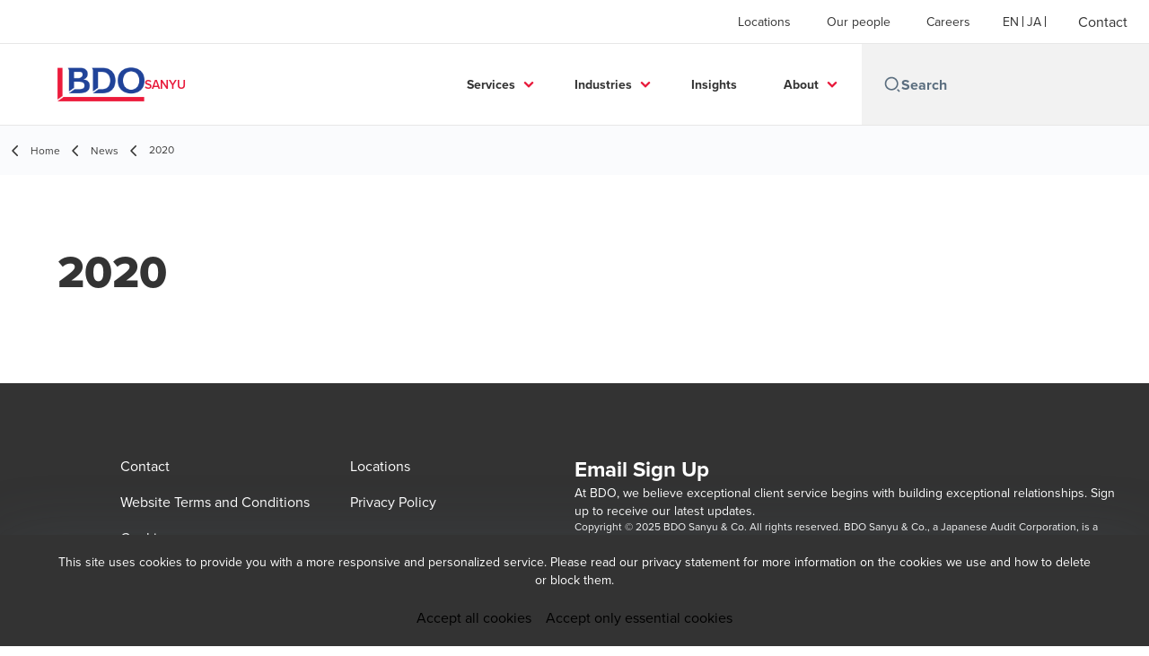

--- FILE ---
content_type: text/html; charset=utf-8
request_url: https://www.bdo.or.jp/en-gb/news/2020
body_size: 24772
content:
<!DOCTYPE html>
<html lang="en-GB" dir="ltr" class="scroll-smooth">
<head>
    <meta charset="utf-8" />
    <meta name="viewport" content="width=device-width, initial-scale=1.0" />
    
    <meta name="keywords" content="" />
    <meta name="description" content="" />
    <link rel="apple-touch-icon" sizes="180x180" href="/apple-touch-icon.png">
<link rel="icon" type="image/png" sizes="32x32" href="/favicon-32x32.png">
<link rel="icon" type="image/png" sizes="16x16" href="/favicon-16x16.png">
<link rel="icon" type="image/png" sizes="48x48" href="/favicon-48x48.png">
<link rel="icon" type="image/svg+xml" href="/favicon.svg" />
<link rel="shortcut icon" href="/favicon.ico" />
<link rel="manifest" href="/site.webmanifest">
<link rel="mask-icon" href="/safari-pinned-tab.svg" color="#5bbad5">
<meta name="msapplication-TileColor" content="#da532c">
<meta name="theme-color" content="#ffffff">
    <title>2020 - BDO</title>

    

    

    
<script id="googleServices" type="text/javascript" data-cookieconsent="ignore">

            function initializeGoogleTags() {
                window.dataLayer = window.dataLayer || [];

                function gtag() {
                    dataLayer.push(arguments);
                }

                gtag("consent", "default", {
                    ad_personalization: "denied",
                    ad_storage: "denied",
                    ad_user_data: "denied",
                    analytics_storage: "denied",
                    functionality_storage: "denied",
                    personalization_storage: "denied",
                    security_storage: "granted",
                    wait_for_update: 500,
                });

                gtag('js', new Date());


                     gtag('config', 'G-S8M9KW26GP', { 'anonymize_ip': true, 'forceSSL': true });

                let script = document.createElement('script');
                script.src = 'https://www.googletagmanager.com/gtag/js?id=G-S8M9KW26GP';
                script.setAttribute("data-cookieconsent", "ignore");
                script.setAttribute("async", "");
                let ga = document.getElementById("googleServices");
                ga.before(script);
            }
        

</script>
    
    <link rel="canonical" href="https://www.bdo.or.jp/en-gb/news/2020" />

    
        <link rel="alternate" hreflang="en" href="https://www.bdo.or.jp/en-gb/news/2020" />
        <link rel="alternate" hreflang="ja" href="https://www.bdo.or.jp/ja-jp/news/2020" />

    

<meta property="og:type" content="website">
    

    

    <!-- Preconnect -->
<link rel="preconnect" href="https://fonts.googleapis.com" crossorigin="anonymous">
<link rel="preconnect" href="https://use.typekit.net" crossorigin="anonymous">

<!-- Preload Fonts -->
<link rel="preload" href="https://fonts.googleapis.com/css2?family=Material+Symbols+Outlined:opsz,wght,FILL,GRAD@48,400,0,0" as="style" />
<link rel="preload" href="https://fonts.googleapis.com/icon?family=Material+Icons" as="style">
<link rel="preload" href="https://use.typekit.net/yxr5raf.css" as="style">

<!-- Preload Master CSS -->
<link rel="preload" href="/dist/master.css?v=smS2c4gXbIMpVBdvU3ygIPIG8QV_vunk5ofuMsOHQGY" as="style" type="text/css">

<!-- Apply Stylesheets -->
<link rel="stylesheet" href="https://fonts.googleapis.com/css2?family=Material+Symbols+Outlined:opsz,wght,FILL,GRAD@48,400,0,0" />
<link rel="stylesheet" href="https://fonts.googleapis.com/icon?family=Material+Icons" />
<link rel="stylesheet" href="https://use.typekit.net/yxr5raf.css">
<link rel="stylesheet" href="/dist/master.css?v=smS2c4gXbIMpVBdvU3ygIPIG8QV_vunk5ofuMsOHQGY" type="text/css" />

    
<script type="text/javascript">!function(T,l,y){var S=T.location,k="script",D="instrumentationKey",C="ingestionendpoint",I="disableExceptionTracking",E="ai.device.",b="toLowerCase",w="crossOrigin",N="POST",e="appInsightsSDK",t=y.name||"appInsights";(y.name||T[e])&&(T[e]=t);var n=T[t]||function(d){var g=!1,f=!1,m={initialize:!0,queue:[],sv:"5",version:2,config:d};function v(e,t){var n={},a="Browser";return n[E+"id"]=a[b](),n[E+"type"]=a,n["ai.operation.name"]=S&&S.pathname||"_unknown_",n["ai.internal.sdkVersion"]="javascript:snippet_"+(m.sv||m.version),{time:function(){var e=new Date;function t(e){var t=""+e;return 1===t.length&&(t="0"+t),t}return e.getUTCFullYear()+"-"+t(1+e.getUTCMonth())+"-"+t(e.getUTCDate())+"T"+t(e.getUTCHours())+":"+t(e.getUTCMinutes())+":"+t(e.getUTCSeconds())+"."+((e.getUTCMilliseconds()/1e3).toFixed(3)+"").slice(2,5)+"Z"}(),iKey:e,name:"Microsoft.ApplicationInsights."+e.replace(/-/g,"")+"."+t,sampleRate:100,tags:n,data:{baseData:{ver:2}}}}var h=d.url||y.src;if(h){function a(e){var t,n,a,i,r,o,s,c,u,p,l;g=!0,m.queue=[],f||(f=!0,t=h,s=function(){var e={},t=d.connectionString;if(t)for(var n=t.split(";"),a=0;a<n.length;a++){var i=n[a].split("=");2===i.length&&(e[i[0][b]()]=i[1])}if(!e[C]){var r=e.endpointsuffix,o=r?e.location:null;e[C]="https://"+(o?o+".":"")+"dc."+(r||"services.visualstudio.com")}return e}(),c=s[D]||d[D]||"",u=s[C],p=u?u+"/v2/track":d.endpointUrl,(l=[]).push((n="SDK LOAD Failure: Failed to load Application Insights SDK script (See stack for details)",a=t,i=p,(o=(r=v(c,"Exception")).data).baseType="ExceptionData",o.baseData.exceptions=[{typeName:"SDKLoadFailed",message:n.replace(/\./g,"-"),hasFullStack:!1,stack:n+"\nSnippet failed to load ["+a+"] -- Telemetry is disabled\nHelp Link: https://go.microsoft.com/fwlink/?linkid=2128109\nHost: "+(S&&S.pathname||"_unknown_")+"\nEndpoint: "+i,parsedStack:[]}],r)),l.push(function(e,t,n,a){var i=v(c,"Message"),r=i.data;r.baseType="MessageData";var o=r.baseData;return o.message='AI (Internal): 99 message:"'+("SDK LOAD Failure: Failed to load Application Insights SDK script (See stack for details) ("+n+")").replace(/\"/g,"")+'"',o.properties={endpoint:a},i}(0,0,t,p)),function(e,t){if(JSON){var n=T.fetch;if(n&&!y.useXhr)n(t,{method:N,body:JSON.stringify(e),mode:"cors"});else if(XMLHttpRequest){var a=new XMLHttpRequest;a.open(N,t),a.setRequestHeader("Content-type","application/json"),a.send(JSON.stringify(e))}}}(l,p))}function i(e,t){f||setTimeout(function(){!t&&m.core||a()},500)}var e=function(){var n=l.createElement(k);n.src=h;var e=y[w];return!e&&""!==e||"undefined"==n[w]||(n[w]=e),n.onload=i,n.onerror=a,n.onreadystatechange=function(e,t){"loaded"!==n.readyState&&"complete"!==n.readyState||i(0,t)},n}();y.ld<0?l.getElementsByTagName("head")[0].appendChild(e):setTimeout(function(){l.getElementsByTagName(k)[0].parentNode.appendChild(e)},y.ld||0)}try{m.cookie=l.cookie}catch(p){}function t(e){for(;e.length;)!function(t){m[t]=function(){var e=arguments;g||m.queue.push(function(){m[t].apply(m,e)})}}(e.pop())}var n="track",r="TrackPage",o="TrackEvent";t([n+"Event",n+"PageView",n+"Exception",n+"Trace",n+"DependencyData",n+"Metric",n+"PageViewPerformance","start"+r,"stop"+r,"start"+o,"stop"+o,"addTelemetryInitializer","setAuthenticatedUserContext","clearAuthenticatedUserContext","flush"]),m.SeverityLevel={Verbose:0,Information:1,Warning:2,Error:3,Critical:4};var s=(d.extensionConfig||{}).ApplicationInsightsAnalytics||{};if(!0!==d[I]&&!0!==s[I]){var c="onerror";t(["_"+c]);var u=T[c];T[c]=function(e,t,n,a,i){var r=u&&u(e,t,n,a,i);return!0!==r&&m["_"+c]({message:e,url:t,lineNumber:n,columnNumber:a,error:i}),r},d.autoExceptionInstrumented=!0}return m}(y.cfg);function a(){y.onInit&&y.onInit(n)}(T[t]=n).queue&&0===n.queue.length?(n.queue.push(a),n.trackPageView({})):a()}(window,document,{
src: "https://js.monitor.azure.com/scripts/b/ai.2.min.js", // The SDK URL Source
crossOrigin: "anonymous", 
cfg: { // Application Insights Configuration
    connectionString: 'InstrumentationKey=0866bb03-f0e4-4311-b77f-0925c23ab189;IngestionEndpoint=https://southeastasia-1.in.applicationinsights.azure.com/;LiveEndpoint=https://southeastasia.livediagnostics.monitor.azure.com/'
}});</script></head>
<body data-lang="en-GB">
    <div id="scriptsAfterCookiebotAccepted"></div>
    

    
<div id="react_0HNHTKB8UR8IT"><div data-reactroot=""><div class="header" id="header" data-ktc-search-exclude="true" style="position:relative"><div class="header__main-menu"><ul class="header__main-menu-list"><li class="header__main-menu-item"><a class="header__main-menu-link" href="/en-gb/locations">Locations</a></li><li class="header__main-menu-item"><a class="header__main-menu-link" href="/en-gb/top-en">Our people</a></li><li class="header__main-menu-item"><a class="header__main-menu-link" href="/en-gb/careers">Careers </a></li></ul><ul class="header__cultures-list"><li class="header__cultures-item"><a class="header__languages-link" href="/en-gb/news/2020" aria-label="English"><span class="hidden lg:flex">en</span><span class="flex normal-case lg:hidden">English</span></a></li><li class="header__cultures-item"><a class="header__languages-link" href="/ja-jp/news/2020" aria-label="Japanese"><span class="hidden lg:flex">ja</span><span class="flex normal-case lg:hidden">Japanese</span></a></li></ul><a role="button" class="btn px-6 py-3 text-base" href="/en-gb/contact-us" target="_self" title=""><span class="btn-text"><span class="">Contact</span></span></a></div><nav class="header__mega-menu"><a href="/en-gb/home-en" class="header__logo"><img src="https://cdn.bdo.global/images/bdo_logo/1.0.0/bdo_logo_color.png" class="header__logo-img" alt="logo"/><div class="header__logo-text">Sanyu</div></a><div class="header__mega-menu-wrapper"><div class="header__mobile-menu-header"><svg stroke="currentColor" fill="currentColor" stroke-width="0" viewBox="0 0 24 24" class="header__mobile-menu-header-icon" height="1em" width="1em" xmlns="http://www.w3.org/2000/svg"><path d="M11 2C15.968 2 20 6.032 20 11C20 15.968 15.968 20 11 20C6.032 20 2 15.968 2 11C2 6.032 6.032 2 11 2ZM11 18C14.8675 18 18 14.8675 18 11C18 7.1325 14.8675 4 11 4C7.1325 4 4 7.1325 4 11C4 14.8675 7.1325 18 11 18ZM19.4853 18.0711L22.3137 20.8995L20.8995 22.3137L18.0711 19.4853L19.4853 18.0711Z"></path></svg><svg stroke="currentColor" fill="none" stroke-width="0" viewBox="0 0 15 15" class="header__mobile-menu-header-icon" height="1em" width="1em" xmlns="http://www.w3.org/2000/svg"><path fill-rule="evenodd" clip-rule="evenodd" d="M1.5 3C1.22386 3 1 3.22386 1 3.5C1 3.77614 1.22386 4 1.5 4H13.5C13.7761 4 14 3.77614 14 3.5C14 3.22386 13.7761 3 13.5 3H1.5ZM1 7.5C1 7.22386 1.22386 7 1.5 7H13.5C13.7761 7 14 7.22386 14 7.5C14 7.77614 13.7761 8 13.5 8H1.5C1.22386 8 1 7.77614 1 7.5ZM1 11.5C1 11.2239 1.22386 11 1.5 11H13.5C13.7761 11 14 11.2239 14 11.5C14 11.7761 13.7761 12 13.5 12H1.5C1.22386 12 1 11.7761 1 11.5Z" fill="currentColor"></path></svg></div><div class="header__mega-menu-desktop"><ul class="header__mega-menu-list"></ul><div class="header__search relative"><div class="pl-2"><a class="pointer-events-none" href="/" aria-label="Search icon"><svg stroke="currentColor" fill="currentColor" stroke-width="0" viewBox="0 0 24 24" class="header__search-icon" height="1em" width="1em" xmlns="http://www.w3.org/2000/svg"><path d="M11 2C15.968 2 20 6.032 20 11C20 15.968 15.968 20 11 20C6.032 20 2 15.968 2 11C2 6.032 6.032 2 11 2ZM11 18C14.8675 18 18 14.8675 18 11C18 7.1325 14.8675 4 11 4C7.1325 4 4 7.1325 4 11C4 14.8675 7.1325 18 11 18ZM19.4853 18.0711L22.3137 20.8995L20.8995 22.3137L18.0711 19.4853L19.4853 18.0711Z"></path></svg></a></div><input type="text" name="Search" title="Search" placeholder="Search" class="header__search-input" value="" autoComplete="off"/></div></div></div></nav></div></div></div>
    
<div id="react_0HNHTKB8UR8IU"><div class="breadcrumbs" data-reactroot=""><ul class="breadcrumbs__list"><li class="breadcrumbs__list-item"><div class="px-2 hidden lg:flex"><svg stroke="currentColor" fill="none" stroke-width="2" viewBox="0 0 24 24" aria-hidden="true" class="breadcrumbs__item-icon" height="18" width="18" xmlns="http://www.w3.org/2000/svg"><path stroke-linecap="round" stroke-linejoin="round" d="M15 19l-7-7 7-7"></path></svg></div><div class="pt-[1px] hidden lg:flex"><a href="/en-gb/home-en" target="" title="" class="animated-link inline text-lighter-black hover:text-lighter-black"><span class="hover-underline">Home</span></a></div></li><li class="breadcrumbs__list-item"><div class="px-2"><svg stroke="currentColor" fill="none" stroke-width="2" viewBox="0 0 24 24" aria-hidden="true" class="breadcrumbs__item-icon" height="18" width="18" xmlns="http://www.w3.org/2000/svg"><path stroke-linecap="round" stroke-linejoin="round" d="M15 19l-7-7 7-7"></path></svg></div><div class="pt-[1px]"><a href="/en-gb/news" target="" title="" class="animated-link inline text-lighter-black hover:text-lighter-black"><span class="hover-underline">News</span></a></div></li><li class="breadcrumbs__list-item"><div class="px-2 hidden lg:flex"><svg stroke="currentColor" fill="none" stroke-width="2" viewBox="0 0 24 24" aria-hidden="true" class="breadcrumbs__item-icon" height="18" width="18" xmlns="http://www.w3.org/2000/svg"><path stroke-linecap="round" stroke-linejoin="round" d="M15 19l-7-7 7-7"></path></svg></div><div class="breadcrumbs__last-list-item-container"><span class="breadcrumbs__last-list-item">2020</span></div></li></ul></div></div>
    
<div id="react_0HNHTKB8UR8IS"><section class="section-container rss" data-reactroot=""><h1 class="rss-title invisible">2020</h1></section></div>

    <div id="react_0HNHTKB8UR8IV"></div>
    
<div id="react_0HNHTKB8UR8J0" class="footer__wrapper"><footer class="footer" data-ktc-search-exclude="true" data-reactroot=""><div class="footer__container container"><div class="footer__left-container"><ul class="footer__menu"><li class="footer__menu-item"><div class=""><a href="/en-gb/contact-us" target="" title="" class="animated-link inline text-white hover:text-white"><span class="hover-underline">Contact</span></a></div></li><li class="footer__menu-item"><div class=""><a href="/en-gb/locations" target="" title="" class="animated-link inline text-white hover:text-white"><span class="hover-underline">Locations</span></a></div></li><li class="footer__menu-item"><div class=""><a href="/en-gb/website-terms-and-conditions-en" target="" title="" class="animated-link inline text-white hover:text-white"><span class="hover-underline">Website Terms and Conditions</span></a></div></li><li class="footer__menu-item"><div class=""><a href="https://www.bdo.or.jp/en-gb/privacy-policy-en" target="" title="" class="animated-link inline text-white hover:text-white"><span class="hover-underline">Privacy Policy</span></a></div></li><li class="footer__menu-item"><div class=""><a href="https://www.bdo.or.jp/en-gb/coocikes" target="" title="" class="animated-link inline text-white hover:text-white"><span class="hover-underline">Cookies</span></a></div></li></ul></div><div class="footer__right-container"><div class="footer__subscribe-title">Email Sign Up</div><div class="footer__subscribe-content">At BDO, we believe exceptional client service begins with building exceptional relationships. Sign up to receive our latest updates.</div><div class="footer__copyright">Copyright © 2025 BDO Sanyu & Co. All rights reserved. BDO Sanyu & Co., a Japanese Audit Corporation, is a member of BDO International Limited, a UK company limited by guarantee, and forms part of the international BDO network of independent member firms. BDO is the brand name for the BDO network and for each of the BDO Member Firms.</div></div></div></footer></div>

    
<div id="react_0HNHTKB8UR8J1"></div>
    <script src="/dist/vendor.bundle.js?v=8FnlmZ0k6viykDa8OmolrbVJp1r5MegylyQ01zyXE9M" data-cookieconsent="ignore"></script>
    <script src="/dist/master.bundle.js?v=zdwWfHysjkJbyxO-VTGtCz1-xREwOuJfVj-35qUEJTQ" data-cookieconsent="ignore"></script>
    <script>ReactDOM.hydrate(React.createElement(RssFeeds, {"title":"2020","description":"","links":[]}), document.getElementById("react_0HNHTKB8UR8IS"));
ReactDOM.hydrate(React.createElement(Header, {"headerDetails":{"menuItems":[{"title":"Locations","url":"/en-gb/locations"},{"title":"Our people","url":"/en-gb/top-en"},{"title":"Careers ","url":"/en-gb/careers"}],"cultures":[{"name":"English","shortName":"en","url":"/en-gb/news/2020"},{"name":"Japanese","shortName":"ja","url":"/ja-jp/news/2020"}],"contact":{"title":"Contact","url":"/en-gb/contact-us"},"siteName":"Sanyu","logoURL":"/en-gb/home-en","logoImageURL":"https://cdn.bdo.global/images/bdo_logo/1.0.0/bdo_logo_color.png","searchPageURL":"/en-gb/search","megaMenuItems":[{"featured":[],"children":[{"description":"BDO believes that audit \u0026amp; assurance service is a core mission for audit firms and it is important to build trust with clients and maintain a moderate degree of tension with them.\r\n","children":[{"title":"Statutory Audits/Voluntary Audits","url":"/en-gb/services-en/audit-assurance-top/statutory-audits-voluntary-audits-top"},{"title":"Audits On English Financial Statements","url":"/en-gb/services-en/audit-assurance-top/audits-on-english-financial-statements"},{"title":"Introduction Of IFRS","url":"/en-gb/services-en/audit-assurance-top/introduction-of-ifrs"},{"title":"Audit Of Financial Statements Prepared In Accordance With IFRS","url":"/en-gb/services-en/audit-assurance-top/ifrs-audit"}],"title":"Audit \u0026 Assurance","url":"/en-gb/services-en/audit-assurance-top"},{"description":"We, BDO support companies undertaking an IPO by providing solutions and answers to attain an ideal IPO in cooperation with concerned parties including managing underwriters and venture capitals while ","children":[{"title":"Audits For Initial Public Offering (IPO) Preparation","url":"/en-gb/services-en/ipo/audits-for-ipo-preparation"},{"title":"Financial Due Diligence For Initial Public Offering (IPO)","url":"/en-gb/services-en/ipo/financial-due-diligence-for-ipo"}],"title":"IPO","url":"/en-gb/services-en/ipo"},{"description":"With our background and history, we have an optimal organizational structure consisting of professionals capable of providing solutions to diverse and complex issues facing Japanese companies. We are ","children":[{"title":"Financial Advisory","url":"/en-gb/services-en/advisory/top-en"},{"title":"Risk Advisory","url":"/en-gb/services-en/advisory/risk-advisory"},{"title":"Accounting Advisory","url":"/en-gb/services-en/advisory/accounting-advisory-service-en"},{"title":"IFRS Implementation Consulting","url":"/en-gb/services-en/advisory/ifrs-implementation-consulting-en"}],"title":"Advisory","url":"/en-gb/services-en/advisory"}],"title":"Services","url":"/en-gb/services-en"},{"featured":[],"children":[{"description":"In order to meet client needs in financial institutions, securities, and asset management businesses, BDO has an organization that consists of professional members with extensive know-how and advanced","children":[],"title":"Financial Services","url":"/en-gb/industries/financial-en"},{"description":"In this rapidly changing industry, BDO believes that we can support client\u0026#39;s further growth and provide exceptional client services with a wealth of our knowledge and experience.\u0026nbsp;\r\n","children":[],"title":"Retail","url":"/en-gb/industries/retail-industry-en"},{"description":"This segment is drastically changing due to the government fiscal restructuring, review of public services such as public subsidies and grants, and renewal of social infrastructure, etc. Accordingly, ","children":[],"title":"Not For Profit","url":"/en-gb/industries/nonprofit-en"},{"description":"Application for the government subsidies and financial management set out in Act on Subsidies for Private Schools, under supervision of the Minister of Education, Culture, Sports, Science and Technolo","children":[],"title":"Education","url":"/en-gb/industries/education-en"},{"description":"The public sector in Japan is facing drastic changes. Professional services are needed to solve issues such as fiscal restructuring, changes in public services, renewal of social infrastructure, and a","children":[],"title":"Public Sector","url":"/en-gb/industries/public-sector-en"},{"description":"The importance of strategies of real estate held by companies is continuously increasing.BDO supports the further growth of our clients by providing portfolio including replacements of assets and advi","children":[{"title":"Real Estate","url":"https://www.bdo.or.jp/en-gb/industries/real-estate-and-construction-top-en/real-estate-en"},{"title":"Construction","url":"https://www.bdo.or.jp/en-gb/industries/real-estate-and-construction-top-en/construction-en"}],"title":"Real Estate And Construction","url":"https://www.bdo.or.jp/en-gb/industries/real-estate-and-construction-top-en"},{"description":"BDO supports a variety of manufacturers in the industry that operate and thrive in this severe environment. In addition to areas where our expertise lies such as audit and accounting, we have accumula","children":[],"title":"Manufacturing","url":"/en-gb/industries/manufaturing-en"},{"description":"Along with the advancement of information technology, various next-generation technologies such as AI, IoT(Internet of Things), big data, VR, robotics are rapidly progressing. BDO supports the further","children":[],"title":"Technology","url":"/en-gb/industries/technology-en"},{"description":"Along with the advancement and promotion of the technology of contents, the market in the world, mainly in Asian countries is expanding.BDO has gained extensive experience and professional knowledge b","children":[{"title":"Media","url":"/en-gb/industries/media-entertainment/media-en"},{"title":"Entertainment","url":"/en-gb/industries/media-entertainment/entertainment-en"}],"title":"Media \u0026 Entertainment","url":"/en-gb/industries/media-entertainment/top-en"},{"description":"Since hospital management has been left to the discretion of medical corporations, hospitals are facing difficult issues in business succession. BDO provides advice on business succession, M\u0026amp;A, al","children":[],"title":"Healthcare","url":"/en-gb/industries/healthcare-en"},{"description":"BDO will provide a wide range of services according to client needs including professional consulting by leveraging our group\u0026#39;s extensive knowledge and expertise in life sciences.\r\n","children":[{"title":"Bio Technology","url":"/en-gb/industries/life-sciences/bio-technology-en"}],"title":"Life Sciences","url":"/en-gb/industries/life-sciences/top-en"},{"description":"Global warming is a world-wide scale, and CO2 and other emissions control is seriously discussed at　United Nations climate change meeting, known as COP. The interest in renewable energy is high, and i","children":[],"title":"Renewable Energy","url":"/en-gb/industries/renewable-energy-en"}],"title":"Industries","url":"/en-gb/industries/top-en"},{"featured":[],"children":[],"title":"Insights","url":"https://www.bdo.or.jp/en-gb/insights"},{"featured":[],"children":[{"description":"","children":[{"title":"About BDO Sanyu","url":"https://www.bdo.or.jp/en-gb/about/top-en/about-bdo-sanyu-top-en"},{"title":"Group Companies","url":"/en-gb/about/top-en/group-companies-en"},{"title":"Managing Partner Message","url":"/en-gb/about/top-en/managing-partner-message-en"},{"title":"Access","url":"/en-gb/about/top-en/top-en"}],"title":"About BDO Sanyu","url":"/en-gb/about/about-bdo-sanyu/top-en"},{"description":"","children":[{"title":"BDO History","url":"https://www.bdo.or.jp/en-gb/about/global-network/bdo-history-en"}],"title":"Global network","url":"/en-gb/about/global-network/top-en"}],"title":"About","url":"https://www.bdo.or.jp/en-gb/about"}]}}), document.getElementById("react_0HNHTKB8UR8IT"));
ReactDOM.hydrate(React.createElement(Breadcrumbs, {"breadcrumbsSettings":{"links":[{"title":"Home","url":"/en-gb/home-en"},{"title":"News","url":"/en-gb/news"},{"title":"2020","url":"/en-gb/news/2020"}]}}), document.getElementById("react_0HNHTKB8UR8IU"));
ReactDOM.hydrate(React.createElement(FormStylingJS, {}), document.getElementById("react_0HNHTKB8UR8IV"));
ReactDOM.hydrate(React.createElement(Footer, {"footerSettings":{"displaySubscriptionsSection":true,"subscriptionButtonLink":null,"socialButtons":[],"footerLinks":[{"openInNewTab":false,"order":-3,"title":"Contact","url":"/en-gb/contact-us"},{"openInNewTab":false,"order":-2,"title":"Locations","url":"/en-gb/locations"},{"openInNewTab":false,"order":-1,"title":"Website Terms and Conditions","url":"/en-gb/website-terms-and-conditions-en"},{"openInNewTab":false,"order":3,"title":"Privacy Policy","url":"https://www.bdo.or.jp/en-gb/privacy-policy-en"},{"openInNewTab":false,"order":6,"title":"Cookies","url":"https://www.bdo.or.jp/en-gb/coocikes"}]}}), document.getElementById("react_0HNHTKB8UR8J0"));
ReactDOM.hydrate(React.createElement(CookieBanner, {"defaultCookieValue":"0"}), document.getElementById("react_0HNHTKB8UR8J1"));
</script>
    

</body>
</html>
